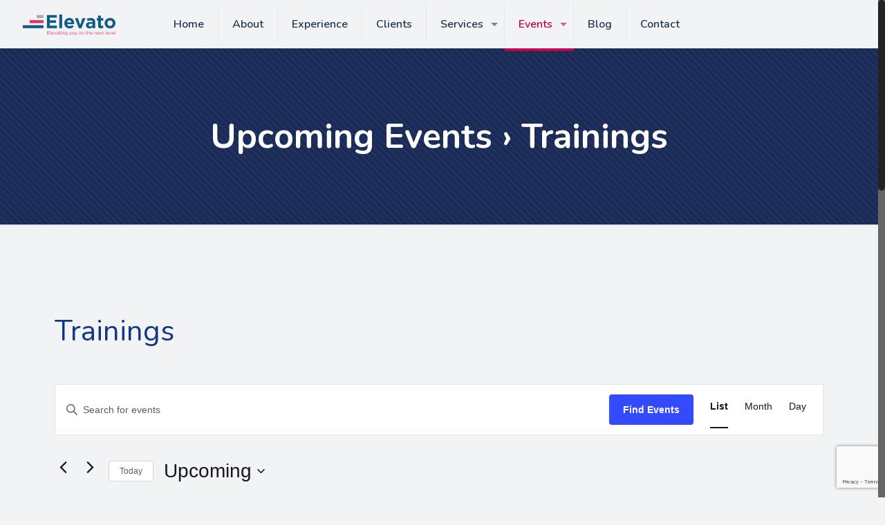

--- FILE ---
content_type: text/html; charset=utf-8
request_url: https://www.google.com/recaptcha/api2/anchor?ar=1&k=6LfKNKkZAAAAALQV-FJ7cvQiOO7_p5x_xZjU70R1&co=aHR0cHM6Ly9lbGV2YXRvLmNvbS5uZzo0NDM.&hl=en&v=PoyoqOPhxBO7pBk68S4YbpHZ&size=invisible&anchor-ms=20000&execute-ms=30000&cb=u336g9nabbip
body_size: 48611
content:
<!DOCTYPE HTML><html dir="ltr" lang="en"><head><meta http-equiv="Content-Type" content="text/html; charset=UTF-8">
<meta http-equiv="X-UA-Compatible" content="IE=edge">
<title>reCAPTCHA</title>
<style type="text/css">
/* cyrillic-ext */
@font-face {
  font-family: 'Roboto';
  font-style: normal;
  font-weight: 400;
  font-stretch: 100%;
  src: url(//fonts.gstatic.com/s/roboto/v48/KFO7CnqEu92Fr1ME7kSn66aGLdTylUAMa3GUBHMdazTgWw.woff2) format('woff2');
  unicode-range: U+0460-052F, U+1C80-1C8A, U+20B4, U+2DE0-2DFF, U+A640-A69F, U+FE2E-FE2F;
}
/* cyrillic */
@font-face {
  font-family: 'Roboto';
  font-style: normal;
  font-weight: 400;
  font-stretch: 100%;
  src: url(//fonts.gstatic.com/s/roboto/v48/KFO7CnqEu92Fr1ME7kSn66aGLdTylUAMa3iUBHMdazTgWw.woff2) format('woff2');
  unicode-range: U+0301, U+0400-045F, U+0490-0491, U+04B0-04B1, U+2116;
}
/* greek-ext */
@font-face {
  font-family: 'Roboto';
  font-style: normal;
  font-weight: 400;
  font-stretch: 100%;
  src: url(//fonts.gstatic.com/s/roboto/v48/KFO7CnqEu92Fr1ME7kSn66aGLdTylUAMa3CUBHMdazTgWw.woff2) format('woff2');
  unicode-range: U+1F00-1FFF;
}
/* greek */
@font-face {
  font-family: 'Roboto';
  font-style: normal;
  font-weight: 400;
  font-stretch: 100%;
  src: url(//fonts.gstatic.com/s/roboto/v48/KFO7CnqEu92Fr1ME7kSn66aGLdTylUAMa3-UBHMdazTgWw.woff2) format('woff2');
  unicode-range: U+0370-0377, U+037A-037F, U+0384-038A, U+038C, U+038E-03A1, U+03A3-03FF;
}
/* math */
@font-face {
  font-family: 'Roboto';
  font-style: normal;
  font-weight: 400;
  font-stretch: 100%;
  src: url(//fonts.gstatic.com/s/roboto/v48/KFO7CnqEu92Fr1ME7kSn66aGLdTylUAMawCUBHMdazTgWw.woff2) format('woff2');
  unicode-range: U+0302-0303, U+0305, U+0307-0308, U+0310, U+0312, U+0315, U+031A, U+0326-0327, U+032C, U+032F-0330, U+0332-0333, U+0338, U+033A, U+0346, U+034D, U+0391-03A1, U+03A3-03A9, U+03B1-03C9, U+03D1, U+03D5-03D6, U+03F0-03F1, U+03F4-03F5, U+2016-2017, U+2034-2038, U+203C, U+2040, U+2043, U+2047, U+2050, U+2057, U+205F, U+2070-2071, U+2074-208E, U+2090-209C, U+20D0-20DC, U+20E1, U+20E5-20EF, U+2100-2112, U+2114-2115, U+2117-2121, U+2123-214F, U+2190, U+2192, U+2194-21AE, U+21B0-21E5, U+21F1-21F2, U+21F4-2211, U+2213-2214, U+2216-22FF, U+2308-230B, U+2310, U+2319, U+231C-2321, U+2336-237A, U+237C, U+2395, U+239B-23B7, U+23D0, U+23DC-23E1, U+2474-2475, U+25AF, U+25B3, U+25B7, U+25BD, U+25C1, U+25CA, U+25CC, U+25FB, U+266D-266F, U+27C0-27FF, U+2900-2AFF, U+2B0E-2B11, U+2B30-2B4C, U+2BFE, U+3030, U+FF5B, U+FF5D, U+1D400-1D7FF, U+1EE00-1EEFF;
}
/* symbols */
@font-face {
  font-family: 'Roboto';
  font-style: normal;
  font-weight: 400;
  font-stretch: 100%;
  src: url(//fonts.gstatic.com/s/roboto/v48/KFO7CnqEu92Fr1ME7kSn66aGLdTylUAMaxKUBHMdazTgWw.woff2) format('woff2');
  unicode-range: U+0001-000C, U+000E-001F, U+007F-009F, U+20DD-20E0, U+20E2-20E4, U+2150-218F, U+2190, U+2192, U+2194-2199, U+21AF, U+21E6-21F0, U+21F3, U+2218-2219, U+2299, U+22C4-22C6, U+2300-243F, U+2440-244A, U+2460-24FF, U+25A0-27BF, U+2800-28FF, U+2921-2922, U+2981, U+29BF, U+29EB, U+2B00-2BFF, U+4DC0-4DFF, U+FFF9-FFFB, U+10140-1018E, U+10190-1019C, U+101A0, U+101D0-101FD, U+102E0-102FB, U+10E60-10E7E, U+1D2C0-1D2D3, U+1D2E0-1D37F, U+1F000-1F0FF, U+1F100-1F1AD, U+1F1E6-1F1FF, U+1F30D-1F30F, U+1F315, U+1F31C, U+1F31E, U+1F320-1F32C, U+1F336, U+1F378, U+1F37D, U+1F382, U+1F393-1F39F, U+1F3A7-1F3A8, U+1F3AC-1F3AF, U+1F3C2, U+1F3C4-1F3C6, U+1F3CA-1F3CE, U+1F3D4-1F3E0, U+1F3ED, U+1F3F1-1F3F3, U+1F3F5-1F3F7, U+1F408, U+1F415, U+1F41F, U+1F426, U+1F43F, U+1F441-1F442, U+1F444, U+1F446-1F449, U+1F44C-1F44E, U+1F453, U+1F46A, U+1F47D, U+1F4A3, U+1F4B0, U+1F4B3, U+1F4B9, U+1F4BB, U+1F4BF, U+1F4C8-1F4CB, U+1F4D6, U+1F4DA, U+1F4DF, U+1F4E3-1F4E6, U+1F4EA-1F4ED, U+1F4F7, U+1F4F9-1F4FB, U+1F4FD-1F4FE, U+1F503, U+1F507-1F50B, U+1F50D, U+1F512-1F513, U+1F53E-1F54A, U+1F54F-1F5FA, U+1F610, U+1F650-1F67F, U+1F687, U+1F68D, U+1F691, U+1F694, U+1F698, U+1F6AD, U+1F6B2, U+1F6B9-1F6BA, U+1F6BC, U+1F6C6-1F6CF, U+1F6D3-1F6D7, U+1F6E0-1F6EA, U+1F6F0-1F6F3, U+1F6F7-1F6FC, U+1F700-1F7FF, U+1F800-1F80B, U+1F810-1F847, U+1F850-1F859, U+1F860-1F887, U+1F890-1F8AD, U+1F8B0-1F8BB, U+1F8C0-1F8C1, U+1F900-1F90B, U+1F93B, U+1F946, U+1F984, U+1F996, U+1F9E9, U+1FA00-1FA6F, U+1FA70-1FA7C, U+1FA80-1FA89, U+1FA8F-1FAC6, U+1FACE-1FADC, U+1FADF-1FAE9, U+1FAF0-1FAF8, U+1FB00-1FBFF;
}
/* vietnamese */
@font-face {
  font-family: 'Roboto';
  font-style: normal;
  font-weight: 400;
  font-stretch: 100%;
  src: url(//fonts.gstatic.com/s/roboto/v48/KFO7CnqEu92Fr1ME7kSn66aGLdTylUAMa3OUBHMdazTgWw.woff2) format('woff2');
  unicode-range: U+0102-0103, U+0110-0111, U+0128-0129, U+0168-0169, U+01A0-01A1, U+01AF-01B0, U+0300-0301, U+0303-0304, U+0308-0309, U+0323, U+0329, U+1EA0-1EF9, U+20AB;
}
/* latin-ext */
@font-face {
  font-family: 'Roboto';
  font-style: normal;
  font-weight: 400;
  font-stretch: 100%;
  src: url(//fonts.gstatic.com/s/roboto/v48/KFO7CnqEu92Fr1ME7kSn66aGLdTylUAMa3KUBHMdazTgWw.woff2) format('woff2');
  unicode-range: U+0100-02BA, U+02BD-02C5, U+02C7-02CC, U+02CE-02D7, U+02DD-02FF, U+0304, U+0308, U+0329, U+1D00-1DBF, U+1E00-1E9F, U+1EF2-1EFF, U+2020, U+20A0-20AB, U+20AD-20C0, U+2113, U+2C60-2C7F, U+A720-A7FF;
}
/* latin */
@font-face {
  font-family: 'Roboto';
  font-style: normal;
  font-weight: 400;
  font-stretch: 100%;
  src: url(//fonts.gstatic.com/s/roboto/v48/KFO7CnqEu92Fr1ME7kSn66aGLdTylUAMa3yUBHMdazQ.woff2) format('woff2');
  unicode-range: U+0000-00FF, U+0131, U+0152-0153, U+02BB-02BC, U+02C6, U+02DA, U+02DC, U+0304, U+0308, U+0329, U+2000-206F, U+20AC, U+2122, U+2191, U+2193, U+2212, U+2215, U+FEFF, U+FFFD;
}
/* cyrillic-ext */
@font-face {
  font-family: 'Roboto';
  font-style: normal;
  font-weight: 500;
  font-stretch: 100%;
  src: url(//fonts.gstatic.com/s/roboto/v48/KFO7CnqEu92Fr1ME7kSn66aGLdTylUAMa3GUBHMdazTgWw.woff2) format('woff2');
  unicode-range: U+0460-052F, U+1C80-1C8A, U+20B4, U+2DE0-2DFF, U+A640-A69F, U+FE2E-FE2F;
}
/* cyrillic */
@font-face {
  font-family: 'Roboto';
  font-style: normal;
  font-weight: 500;
  font-stretch: 100%;
  src: url(//fonts.gstatic.com/s/roboto/v48/KFO7CnqEu92Fr1ME7kSn66aGLdTylUAMa3iUBHMdazTgWw.woff2) format('woff2');
  unicode-range: U+0301, U+0400-045F, U+0490-0491, U+04B0-04B1, U+2116;
}
/* greek-ext */
@font-face {
  font-family: 'Roboto';
  font-style: normal;
  font-weight: 500;
  font-stretch: 100%;
  src: url(//fonts.gstatic.com/s/roboto/v48/KFO7CnqEu92Fr1ME7kSn66aGLdTylUAMa3CUBHMdazTgWw.woff2) format('woff2');
  unicode-range: U+1F00-1FFF;
}
/* greek */
@font-face {
  font-family: 'Roboto';
  font-style: normal;
  font-weight: 500;
  font-stretch: 100%;
  src: url(//fonts.gstatic.com/s/roboto/v48/KFO7CnqEu92Fr1ME7kSn66aGLdTylUAMa3-UBHMdazTgWw.woff2) format('woff2');
  unicode-range: U+0370-0377, U+037A-037F, U+0384-038A, U+038C, U+038E-03A1, U+03A3-03FF;
}
/* math */
@font-face {
  font-family: 'Roboto';
  font-style: normal;
  font-weight: 500;
  font-stretch: 100%;
  src: url(//fonts.gstatic.com/s/roboto/v48/KFO7CnqEu92Fr1ME7kSn66aGLdTylUAMawCUBHMdazTgWw.woff2) format('woff2');
  unicode-range: U+0302-0303, U+0305, U+0307-0308, U+0310, U+0312, U+0315, U+031A, U+0326-0327, U+032C, U+032F-0330, U+0332-0333, U+0338, U+033A, U+0346, U+034D, U+0391-03A1, U+03A3-03A9, U+03B1-03C9, U+03D1, U+03D5-03D6, U+03F0-03F1, U+03F4-03F5, U+2016-2017, U+2034-2038, U+203C, U+2040, U+2043, U+2047, U+2050, U+2057, U+205F, U+2070-2071, U+2074-208E, U+2090-209C, U+20D0-20DC, U+20E1, U+20E5-20EF, U+2100-2112, U+2114-2115, U+2117-2121, U+2123-214F, U+2190, U+2192, U+2194-21AE, U+21B0-21E5, U+21F1-21F2, U+21F4-2211, U+2213-2214, U+2216-22FF, U+2308-230B, U+2310, U+2319, U+231C-2321, U+2336-237A, U+237C, U+2395, U+239B-23B7, U+23D0, U+23DC-23E1, U+2474-2475, U+25AF, U+25B3, U+25B7, U+25BD, U+25C1, U+25CA, U+25CC, U+25FB, U+266D-266F, U+27C0-27FF, U+2900-2AFF, U+2B0E-2B11, U+2B30-2B4C, U+2BFE, U+3030, U+FF5B, U+FF5D, U+1D400-1D7FF, U+1EE00-1EEFF;
}
/* symbols */
@font-face {
  font-family: 'Roboto';
  font-style: normal;
  font-weight: 500;
  font-stretch: 100%;
  src: url(//fonts.gstatic.com/s/roboto/v48/KFO7CnqEu92Fr1ME7kSn66aGLdTylUAMaxKUBHMdazTgWw.woff2) format('woff2');
  unicode-range: U+0001-000C, U+000E-001F, U+007F-009F, U+20DD-20E0, U+20E2-20E4, U+2150-218F, U+2190, U+2192, U+2194-2199, U+21AF, U+21E6-21F0, U+21F3, U+2218-2219, U+2299, U+22C4-22C6, U+2300-243F, U+2440-244A, U+2460-24FF, U+25A0-27BF, U+2800-28FF, U+2921-2922, U+2981, U+29BF, U+29EB, U+2B00-2BFF, U+4DC0-4DFF, U+FFF9-FFFB, U+10140-1018E, U+10190-1019C, U+101A0, U+101D0-101FD, U+102E0-102FB, U+10E60-10E7E, U+1D2C0-1D2D3, U+1D2E0-1D37F, U+1F000-1F0FF, U+1F100-1F1AD, U+1F1E6-1F1FF, U+1F30D-1F30F, U+1F315, U+1F31C, U+1F31E, U+1F320-1F32C, U+1F336, U+1F378, U+1F37D, U+1F382, U+1F393-1F39F, U+1F3A7-1F3A8, U+1F3AC-1F3AF, U+1F3C2, U+1F3C4-1F3C6, U+1F3CA-1F3CE, U+1F3D4-1F3E0, U+1F3ED, U+1F3F1-1F3F3, U+1F3F5-1F3F7, U+1F408, U+1F415, U+1F41F, U+1F426, U+1F43F, U+1F441-1F442, U+1F444, U+1F446-1F449, U+1F44C-1F44E, U+1F453, U+1F46A, U+1F47D, U+1F4A3, U+1F4B0, U+1F4B3, U+1F4B9, U+1F4BB, U+1F4BF, U+1F4C8-1F4CB, U+1F4D6, U+1F4DA, U+1F4DF, U+1F4E3-1F4E6, U+1F4EA-1F4ED, U+1F4F7, U+1F4F9-1F4FB, U+1F4FD-1F4FE, U+1F503, U+1F507-1F50B, U+1F50D, U+1F512-1F513, U+1F53E-1F54A, U+1F54F-1F5FA, U+1F610, U+1F650-1F67F, U+1F687, U+1F68D, U+1F691, U+1F694, U+1F698, U+1F6AD, U+1F6B2, U+1F6B9-1F6BA, U+1F6BC, U+1F6C6-1F6CF, U+1F6D3-1F6D7, U+1F6E0-1F6EA, U+1F6F0-1F6F3, U+1F6F7-1F6FC, U+1F700-1F7FF, U+1F800-1F80B, U+1F810-1F847, U+1F850-1F859, U+1F860-1F887, U+1F890-1F8AD, U+1F8B0-1F8BB, U+1F8C0-1F8C1, U+1F900-1F90B, U+1F93B, U+1F946, U+1F984, U+1F996, U+1F9E9, U+1FA00-1FA6F, U+1FA70-1FA7C, U+1FA80-1FA89, U+1FA8F-1FAC6, U+1FACE-1FADC, U+1FADF-1FAE9, U+1FAF0-1FAF8, U+1FB00-1FBFF;
}
/* vietnamese */
@font-face {
  font-family: 'Roboto';
  font-style: normal;
  font-weight: 500;
  font-stretch: 100%;
  src: url(//fonts.gstatic.com/s/roboto/v48/KFO7CnqEu92Fr1ME7kSn66aGLdTylUAMa3OUBHMdazTgWw.woff2) format('woff2');
  unicode-range: U+0102-0103, U+0110-0111, U+0128-0129, U+0168-0169, U+01A0-01A1, U+01AF-01B0, U+0300-0301, U+0303-0304, U+0308-0309, U+0323, U+0329, U+1EA0-1EF9, U+20AB;
}
/* latin-ext */
@font-face {
  font-family: 'Roboto';
  font-style: normal;
  font-weight: 500;
  font-stretch: 100%;
  src: url(//fonts.gstatic.com/s/roboto/v48/KFO7CnqEu92Fr1ME7kSn66aGLdTylUAMa3KUBHMdazTgWw.woff2) format('woff2');
  unicode-range: U+0100-02BA, U+02BD-02C5, U+02C7-02CC, U+02CE-02D7, U+02DD-02FF, U+0304, U+0308, U+0329, U+1D00-1DBF, U+1E00-1E9F, U+1EF2-1EFF, U+2020, U+20A0-20AB, U+20AD-20C0, U+2113, U+2C60-2C7F, U+A720-A7FF;
}
/* latin */
@font-face {
  font-family: 'Roboto';
  font-style: normal;
  font-weight: 500;
  font-stretch: 100%;
  src: url(//fonts.gstatic.com/s/roboto/v48/KFO7CnqEu92Fr1ME7kSn66aGLdTylUAMa3yUBHMdazQ.woff2) format('woff2');
  unicode-range: U+0000-00FF, U+0131, U+0152-0153, U+02BB-02BC, U+02C6, U+02DA, U+02DC, U+0304, U+0308, U+0329, U+2000-206F, U+20AC, U+2122, U+2191, U+2193, U+2212, U+2215, U+FEFF, U+FFFD;
}
/* cyrillic-ext */
@font-face {
  font-family: 'Roboto';
  font-style: normal;
  font-weight: 900;
  font-stretch: 100%;
  src: url(//fonts.gstatic.com/s/roboto/v48/KFO7CnqEu92Fr1ME7kSn66aGLdTylUAMa3GUBHMdazTgWw.woff2) format('woff2');
  unicode-range: U+0460-052F, U+1C80-1C8A, U+20B4, U+2DE0-2DFF, U+A640-A69F, U+FE2E-FE2F;
}
/* cyrillic */
@font-face {
  font-family: 'Roboto';
  font-style: normal;
  font-weight: 900;
  font-stretch: 100%;
  src: url(//fonts.gstatic.com/s/roboto/v48/KFO7CnqEu92Fr1ME7kSn66aGLdTylUAMa3iUBHMdazTgWw.woff2) format('woff2');
  unicode-range: U+0301, U+0400-045F, U+0490-0491, U+04B0-04B1, U+2116;
}
/* greek-ext */
@font-face {
  font-family: 'Roboto';
  font-style: normal;
  font-weight: 900;
  font-stretch: 100%;
  src: url(//fonts.gstatic.com/s/roboto/v48/KFO7CnqEu92Fr1ME7kSn66aGLdTylUAMa3CUBHMdazTgWw.woff2) format('woff2');
  unicode-range: U+1F00-1FFF;
}
/* greek */
@font-face {
  font-family: 'Roboto';
  font-style: normal;
  font-weight: 900;
  font-stretch: 100%;
  src: url(//fonts.gstatic.com/s/roboto/v48/KFO7CnqEu92Fr1ME7kSn66aGLdTylUAMa3-UBHMdazTgWw.woff2) format('woff2');
  unicode-range: U+0370-0377, U+037A-037F, U+0384-038A, U+038C, U+038E-03A1, U+03A3-03FF;
}
/* math */
@font-face {
  font-family: 'Roboto';
  font-style: normal;
  font-weight: 900;
  font-stretch: 100%;
  src: url(//fonts.gstatic.com/s/roboto/v48/KFO7CnqEu92Fr1ME7kSn66aGLdTylUAMawCUBHMdazTgWw.woff2) format('woff2');
  unicode-range: U+0302-0303, U+0305, U+0307-0308, U+0310, U+0312, U+0315, U+031A, U+0326-0327, U+032C, U+032F-0330, U+0332-0333, U+0338, U+033A, U+0346, U+034D, U+0391-03A1, U+03A3-03A9, U+03B1-03C9, U+03D1, U+03D5-03D6, U+03F0-03F1, U+03F4-03F5, U+2016-2017, U+2034-2038, U+203C, U+2040, U+2043, U+2047, U+2050, U+2057, U+205F, U+2070-2071, U+2074-208E, U+2090-209C, U+20D0-20DC, U+20E1, U+20E5-20EF, U+2100-2112, U+2114-2115, U+2117-2121, U+2123-214F, U+2190, U+2192, U+2194-21AE, U+21B0-21E5, U+21F1-21F2, U+21F4-2211, U+2213-2214, U+2216-22FF, U+2308-230B, U+2310, U+2319, U+231C-2321, U+2336-237A, U+237C, U+2395, U+239B-23B7, U+23D0, U+23DC-23E1, U+2474-2475, U+25AF, U+25B3, U+25B7, U+25BD, U+25C1, U+25CA, U+25CC, U+25FB, U+266D-266F, U+27C0-27FF, U+2900-2AFF, U+2B0E-2B11, U+2B30-2B4C, U+2BFE, U+3030, U+FF5B, U+FF5D, U+1D400-1D7FF, U+1EE00-1EEFF;
}
/* symbols */
@font-face {
  font-family: 'Roboto';
  font-style: normal;
  font-weight: 900;
  font-stretch: 100%;
  src: url(//fonts.gstatic.com/s/roboto/v48/KFO7CnqEu92Fr1ME7kSn66aGLdTylUAMaxKUBHMdazTgWw.woff2) format('woff2');
  unicode-range: U+0001-000C, U+000E-001F, U+007F-009F, U+20DD-20E0, U+20E2-20E4, U+2150-218F, U+2190, U+2192, U+2194-2199, U+21AF, U+21E6-21F0, U+21F3, U+2218-2219, U+2299, U+22C4-22C6, U+2300-243F, U+2440-244A, U+2460-24FF, U+25A0-27BF, U+2800-28FF, U+2921-2922, U+2981, U+29BF, U+29EB, U+2B00-2BFF, U+4DC0-4DFF, U+FFF9-FFFB, U+10140-1018E, U+10190-1019C, U+101A0, U+101D0-101FD, U+102E0-102FB, U+10E60-10E7E, U+1D2C0-1D2D3, U+1D2E0-1D37F, U+1F000-1F0FF, U+1F100-1F1AD, U+1F1E6-1F1FF, U+1F30D-1F30F, U+1F315, U+1F31C, U+1F31E, U+1F320-1F32C, U+1F336, U+1F378, U+1F37D, U+1F382, U+1F393-1F39F, U+1F3A7-1F3A8, U+1F3AC-1F3AF, U+1F3C2, U+1F3C4-1F3C6, U+1F3CA-1F3CE, U+1F3D4-1F3E0, U+1F3ED, U+1F3F1-1F3F3, U+1F3F5-1F3F7, U+1F408, U+1F415, U+1F41F, U+1F426, U+1F43F, U+1F441-1F442, U+1F444, U+1F446-1F449, U+1F44C-1F44E, U+1F453, U+1F46A, U+1F47D, U+1F4A3, U+1F4B0, U+1F4B3, U+1F4B9, U+1F4BB, U+1F4BF, U+1F4C8-1F4CB, U+1F4D6, U+1F4DA, U+1F4DF, U+1F4E3-1F4E6, U+1F4EA-1F4ED, U+1F4F7, U+1F4F9-1F4FB, U+1F4FD-1F4FE, U+1F503, U+1F507-1F50B, U+1F50D, U+1F512-1F513, U+1F53E-1F54A, U+1F54F-1F5FA, U+1F610, U+1F650-1F67F, U+1F687, U+1F68D, U+1F691, U+1F694, U+1F698, U+1F6AD, U+1F6B2, U+1F6B9-1F6BA, U+1F6BC, U+1F6C6-1F6CF, U+1F6D3-1F6D7, U+1F6E0-1F6EA, U+1F6F0-1F6F3, U+1F6F7-1F6FC, U+1F700-1F7FF, U+1F800-1F80B, U+1F810-1F847, U+1F850-1F859, U+1F860-1F887, U+1F890-1F8AD, U+1F8B0-1F8BB, U+1F8C0-1F8C1, U+1F900-1F90B, U+1F93B, U+1F946, U+1F984, U+1F996, U+1F9E9, U+1FA00-1FA6F, U+1FA70-1FA7C, U+1FA80-1FA89, U+1FA8F-1FAC6, U+1FACE-1FADC, U+1FADF-1FAE9, U+1FAF0-1FAF8, U+1FB00-1FBFF;
}
/* vietnamese */
@font-face {
  font-family: 'Roboto';
  font-style: normal;
  font-weight: 900;
  font-stretch: 100%;
  src: url(//fonts.gstatic.com/s/roboto/v48/KFO7CnqEu92Fr1ME7kSn66aGLdTylUAMa3OUBHMdazTgWw.woff2) format('woff2');
  unicode-range: U+0102-0103, U+0110-0111, U+0128-0129, U+0168-0169, U+01A0-01A1, U+01AF-01B0, U+0300-0301, U+0303-0304, U+0308-0309, U+0323, U+0329, U+1EA0-1EF9, U+20AB;
}
/* latin-ext */
@font-face {
  font-family: 'Roboto';
  font-style: normal;
  font-weight: 900;
  font-stretch: 100%;
  src: url(//fonts.gstatic.com/s/roboto/v48/KFO7CnqEu92Fr1ME7kSn66aGLdTylUAMa3KUBHMdazTgWw.woff2) format('woff2');
  unicode-range: U+0100-02BA, U+02BD-02C5, U+02C7-02CC, U+02CE-02D7, U+02DD-02FF, U+0304, U+0308, U+0329, U+1D00-1DBF, U+1E00-1E9F, U+1EF2-1EFF, U+2020, U+20A0-20AB, U+20AD-20C0, U+2113, U+2C60-2C7F, U+A720-A7FF;
}
/* latin */
@font-face {
  font-family: 'Roboto';
  font-style: normal;
  font-weight: 900;
  font-stretch: 100%;
  src: url(//fonts.gstatic.com/s/roboto/v48/KFO7CnqEu92Fr1ME7kSn66aGLdTylUAMa3yUBHMdazQ.woff2) format('woff2');
  unicode-range: U+0000-00FF, U+0131, U+0152-0153, U+02BB-02BC, U+02C6, U+02DA, U+02DC, U+0304, U+0308, U+0329, U+2000-206F, U+20AC, U+2122, U+2191, U+2193, U+2212, U+2215, U+FEFF, U+FFFD;
}

</style>
<link rel="stylesheet" type="text/css" href="https://www.gstatic.com/recaptcha/releases/PoyoqOPhxBO7pBk68S4YbpHZ/styles__ltr.css">
<script nonce="v9vUA9AHOgylqkTnUk-olw" type="text/javascript">window['__recaptcha_api'] = 'https://www.google.com/recaptcha/api2/';</script>
<script type="text/javascript" src="https://www.gstatic.com/recaptcha/releases/PoyoqOPhxBO7pBk68S4YbpHZ/recaptcha__en.js" nonce="v9vUA9AHOgylqkTnUk-olw">
      
    </script></head>
<body><div id="rc-anchor-alert" class="rc-anchor-alert"></div>
<input type="hidden" id="recaptcha-token" value="[base64]">
<script type="text/javascript" nonce="v9vUA9AHOgylqkTnUk-olw">
      recaptcha.anchor.Main.init("[\x22ainput\x22,[\x22bgdata\x22,\x22\x22,\[base64]/[base64]/[base64]/ZyhXLGgpOnEoW04sMjEsbF0sVywwKSxoKSxmYWxzZSxmYWxzZSl9Y2F0Y2goayl7RygzNTgsVyk/[base64]/[base64]/[base64]/[base64]/[base64]/[base64]/[base64]/bmV3IEJbT10oRFswXSk6dz09Mj9uZXcgQltPXShEWzBdLERbMV0pOnc9PTM/bmV3IEJbT10oRFswXSxEWzFdLERbMl0pOnc9PTQ/[base64]/[base64]/[base64]/[base64]/[base64]\\u003d\x22,\[base64]\x22,\x22IU3ChMKSOhJCLFrCpX7DkMOZw6zCoMOow6jCs8OwZMK/wrvDphTDpx7Dm2I4wqrDscKtTsKBEcKeLEMdwrMJwro6eAbDqAl4w6TCmjfCl0t2wobDjTrDnUZUw5nDomUOw4o7w67DrB/CmCQ/w6PCsnpjI2BtcXrDmCErMsOOTFXCgMOaW8OcwqJuDcK9wrXCnsOAw6TCpj/CnngELCIaEU0/w6jDmhFbWAHCu2hUwpPCqMOiw6ZhA8O/[base64]/DhzLDkkvCkMOMwr9KFQ7CqmMSwqZaw79Cw7FcJMO0Dx1aw7TCqMKQw63CvgjCkgjCgmfClW7ChBphV8OxKUdCLcKowr7DgQgBw7PCqgTDu8KXJsKCFUXDmcK7w6LCpyvDsBg+w5zCpTkRQ0N3wr9YKMOzBsK3w4jCjH7CjWfCtcKNWMKFLxpeaTYWw6/DgcKLw7LCrUtqWwTDmQg4AsOlXgF7QjPDl0zDrQoSwqYYwrAxaMKLwpJ1w4U7wol+eMOgeXE9FR/CoVzClDUtVwUTQxLDqcKew4k7w6vDs8OQw5tBwpPCqsKZEitmwqzCihrCtXxOYcOJcsKrwprCmsKAwpXCoMOjXWPDrMOjb0TDnCFSaVJwwqd+wrAkw6fCp8KewrXCscKpwqEfTjnDiVkHw5/CqMKjeQpCw5lVw5l3w6bCmsKAw7rDrcO+RDRXwrwCwp9caTHCjcK/w6YMwrZ4wr9bewLDoMKOBDcoMAvCqMKXLcOMwrDDgMOqSsKmw4ICKMK+wqwjwofCscK4ZWNfwq0Iw7VmwrEvw5/DpsKQdMKSwpByRQ7CpGMgw54LfRA+wq0jw7TDgMO5wrbDqMK0w7wHwqdNDFHDmcK2wpfDuGrCisOjYsKvw7XChcKnacKtCsOkdCrDocK/bU7Dh8KhMsOxdmvCjsO6d8OMw6tvQcKNw7bCqW17woQqfjshwo7DsG3DtsOHwq3DiMKEOx9/w57DhsObwpnCmXvCpCFnwqVtRcOsRsOMwofCoMKEwqTChmfCqsO+f8KxDcKWwq7DvGVaYUx1RcKGfcKsHcKhwoDCuMONw4Enw5pww6PCnRkfwpvCtH/DlXXCvnrCpmopw5fDnsKCAcKwwplhViM7wpXCgMOFdHjCtVVmwrI0w6h5H8KxXWwFZcKMGFnDlRRfwrglwpzDpcKvW8KFFMO8wolTw7PCgsKVb8KYYsK3QcK8J1wMwrjCisKqEC/Co2vDs8KBdnA6KBIcKVjCqcOVA8OvwoJ5EcK/w69oOkXClj/Cs0DCqlbCiMOGAj3Dh8OCMsKvw4d8QMKGGD/[base64]/[base64]/w5rCk2TCh8OLHlodw4BNeTx0w7bDo8K9w7k/[base64]/[base64]/Dv2tyY8KxDcKcw69nwqTCncKWw4s1VAdfw4rDm2pYKz/Cr0cpAcKAw4gfwp/CqwVdwpnDjhPDl8OMwqTDqcOhw4PCnsKewq5ybsKODQvCssOEM8KnW8Kpwpg/w6LDtVwDwozDoFt+w6XDiltBUiXDvnLCgMK+wonDkMOzw7ZgHANBw4fCmsKRXMORw4ZOwrHCmMO9w5nDmMKJDsOUw4vCuGR+w7UoUCk/w4wRd8O/dwN5w4sewrLCtkgfw7TCq8KbMRcMYTPDiBvCn8O7w4fCscKGwpxzL2Ngwq7DkgnCr8KJR2VSwp7DhcKEwqA9DwRLw5HCmH7DnsKIw4gSHcKFbMKGw6PDnHTDocKcwoxwwohiGMOewpZPfcK1woXCmcKDwqHCjEXDo8KkwoxpwodqwoF/ScO+w5FswoPCjx1gMlvDv8OGw7s5Yz0/[base64]/DukgKIMKGw7Fjw5hDwozCtcOZw6TCsntswooTwpplZxVewo9nwrAkwo/DgxFLw5vCqcOVw7tmKMOuXsOsw5EpwprCjwTDhcOXw77DhMKVwrQNPsOZw6YYQ8OrwozDmsKswrR7aMKhwoNBwr7CuQ/CucKdw69pPcO7WXhkw4PCm8KdDMKga0ZqecO1w6NEe8K2TMKow6osC2IKRcOVEcKTwo5RPcObfMOZw7h3w5vDvh7Cq8ODw5rCjiPDlMKrHx7ChcKCPsO3KsO1w5zCnAIpJsOvwrjDnMKBEsKwwpA1w5/[base64]/w4luS8OZHG1gwp3CscOpw4DDvDp2X3rCmTJ+PcKhSkLCjFXDmWHCocKUXcOrw47CpcO/XcO6MWbCucOKwrRXw4U6RcKmwqXDiDnCj8KnVhN9wpcEwq7CjR/CrT7CmyFcwo5KYUzCpcK4wrbCt8KjacOrw6LCsyvDtyVUZwzDvTBxWBxnwpTCnsOfCsKlw7YZw4fDmHjCrMO8LUXCs8OAwqPCnEYZw7NDwqPCn2rDjsOMwp86wqwxVQ/DjzLCpsK0w6Umw6nCmsKJwrnCksOfCAMhwp/DqBhXCELCjcKQQsOUEsKtwpFWf8KmCsOXwrosGWNkWi9UwpzCqF3CmXokI8OCbSvDocOTIQrCjMK6NcOIw68mBWfCqk12ahbDj252wqVewpnCpUYCw4kGDsOqSEwcRMOJwo4twqJXSD9NG8Khw79pG8KqbMOQJsOUahPDpcO4w4l9wq/Dm8ODw4nDgcOmZhjDn8K5EMO2D8K7I3bChwbDjMOFwoDDrsOTw6I/woLCocO5wrrCjMObDCVgG8K3w5xRw7HCvCFJUjnCrmgRbMK9w6TCssO2w7oPdsKmIcO0VsKQw4bCsCZPcsO+w4/DngTDhMONHnsewoXDtEk0O8OrIUbCqcKkwpggwpwbw4bDtTl8wrPDpsODw77CoVhGwpDCk8OGKEsfw5rClMKbeMKiwqJvXnV/[base64]/CosKswoZBJx9JRykvwrZFwoE/[base64]/CvsKJScKKE8OKRcOPwoMIw7DDiXJzw7BnSMORw7TDvsOYZyUXw4jCosOFfMKDck4Kwq9td8ObwohyAsKPBMOHwrBNwrnCgVckC8KmFMKkFEXDqsO0ecObw6PDvVENbXdILhsjPjsjwrrDpCZmTcOCw4rDj8ODw4/Do8KLfsOmwp7CssKxw7zDvlFCLMO0NB/Dk8KLw742w47DgsOLL8KAbDvDnAjCtHA9w53CicOAw7gQNDI9eMO9a2HCv8Oew7vDmj5nJMOQQg3CgXVBw5zDh8KBcwXDjUh3w7TCjxvCoiJ4CW/CsgIIIAEXFsK3w4nDgivDv8KVRiAkw7xmwobCm3saA8KPKCrDggcjw4/[base64]/[base64]/w7jDpgxFFMK8YEE0QXPCqMOawrDDn2dswro1CXwDXSNtw5YPKhA3wqxzw5I/USdswpPDt8KJw6/CisKxwrFOHcOGwq/[base64]/wqnDmcOJQTPDlyfDv8K6wpwOMRUnw6R9woJPw7HCgnPDri4pPMOndiUPwp3CgSrChsOMJcK+U8O0FMKkw4zDk8Kuw7B7PyRtw6vDgMK2w7HCi8O/w6soUcOKbMOfwrVSw5vDgFnCkcONw4HDhHTDrVNfHRbDqsOCw7oqwpXDm1bCrcKKcsKBJcOlw73CtMOfwoNZwpTCsWzCvcKDw77ClkzCkMOoNcOACcOsdDbCtcKAbcKXI21Ywqtxw7rDgWPCicOYw7R9wqMJRntnw6/DvsOvwr/DkMOww4LDscKFw7Mzw5xKIsOREMOKw6zDrMKIw7vDjcKMwpYMw7jDpgRRfEwoXsO0w5w4w4/CslDDiQXDp8O+wovDqBrCrMOxwrVOw4jDtGnDriM5w5V/McKNecK5b2nDs8O9wpsCYcOWYhcUMcK5wqoowojCj0rDjMK/w5Z/[base64]/CpWTDm8KoCXlDw5PDpXZUw6Z+MnLDsX9ZwpfDmF3CgkY0OUtywqrDpHF6a8Olw6MrwpTDoThbw63Cnj5ra8ODfcKWGsO+E8O4aFrDnHFAw5HCugvDgjRwSsKQw5ASwpHDosORecO3K3jDrcOEV8OjXMKKw5PDqMKjHk1lf8OdwpDCvVjCt3AVwrobU8K5wo/[base64]/[base64]/CWwSdyNRwrzDjMKWVkzCi0h2VMKkOsOgw7rClMKNEsKLScK5wpDDncKGwoDDisO4CCVUwrhWwp01DcO9BcOMYcO0w4ZiZcK7CRTCqkPDtcO/wqkgdwPCvS7DtcOFecO6c8KnC8K9w7YAIsKXam0fVQPCt2LDgMKrwrRnS1/CnQtXeH5/TBEHIsOFwoDCtcOResKzSg4dMVvCt8OPTMOsDsKow70fR8OewoJPPcKYwroYMy0PF2oudXh+YsKhLEvCn13Cqi0+w5xZwpPCpMOoC0AZw4dAIcKbwqTCjcOcw5/Cl8OEw6vDvcO2B8K3wo0zwp3CgGbDrsKtS8Oue8OLUR7DmWVTw504d8OkwoHDuk57woc5X8O6LT/[base64]/w4YAwo3Dn8KZw60aw6cVw7rCjCTDksKgSB7Cql3CsWUyw7rDjsKSw49mW8KFw6zDmF8aw5fCo8KIwrknw4zCsSFBN8ORWQrDvMKjHMOPw5wWw4puHlTDh8KqHjzCoUtOwrU8b8O0wrvDsQ3Dk8KuwpR4w5bDnTscwpcGw5vDmRnCnUXDq8KZwrzCrx/DpcK5w5rClsOCwpwrw5bDqwxXZ01Lw7t1esKue8OjM8OHwp1aUCzCh3/DniXDiMKgcW/DqMK0wqbCjj4mw6HDrMOPNhjCi355TMKPIiPDplJSN0VAb8OLOUB9ZlvDjHjDtEjDoMOTw4TDucOkbcODOWzCs8KuZUllA8KZw41vHxvDsidFDcKlw5rDksOiZcKJwqXClWDDtsOIw4oNwq/DhSXDiMOPw6ZpwpkuwoPDjcKUN8Kuw5ogwrDDnnjCtUNfw4vDmRrCoSjDoMKCM8O1YsOoO2F/wrpxwoQqwo/DhAJdZgQew6tyJsKUfXgAwpDDplAaHGrCqcO2QMKowrcaw7DDmsOOS8OCwpPDlsK+Xx/DgMK6bsOww5zDrllkwqgZwozDhcKYYAgpwobDrDoNw4LDlE7CmXssRmrCuMKHw7DCrT9iw6/DncKbBFpHw4rDgX03wq7CkWsbw7LCv8KSNsKHw7AVwooaW8OqYw/DssOzHMOCWhbConUXDjFvZV7ChVFeQCvDncOpIg8dwpxRw6QuWn8aJMOHwozCqkzCmcO0QB/CpsKoM30nwpVPwo47DMOrSMKkw65CwpzDqMOLwoUkwroOw6wsGyXCsGvDp8KLeUkzw57ChgrCrsKlwqQPFsOHw7TCt1wbJ8KRZQ/DtcOHT8O6wqcGw5tKwphBw7IFIMKAYCAQwq9Xw4PCrMObEHkow5vDoGYBMsK8w5fClMKZw54YTHHCpsKNVsOkM3nDlzbDs2/CucKAMQXDhwzChl7DvMOEwqDCjEEZJnEkfwJVecK0bsKNwofDs0vDgBY4w6TClDxOZVLCgh3DvMO/w7XCgjMhJcOpwoEzw4FhwozDk8KDw7s5WMOpZwUSwpxsw6nCvcK4dwIHCgQxw653wq1YwobCqE7Cg8KewohrDMKmwpXDgW3Clw7DuMKoXgnDjTNOKRLDvMK3bSkFZyXDtcOFekpjUcOkwqVCPsOIwqnChjzDq1V4w5ZWJRc7w4xAUnnCtiLCvC/DocORwrXDhiw3B1PCr3sVw5PCpMKAW0x/[base64]/DiMOAwr0xFkPDhMKyF1bCn10jwopXw6rCr8K8fcO1w4JqwqPCom5GEsO2wpzDpW/DvDfDocKFw5NGwrdpG2dCwqTCtMKlw7zCr0FNw5bDp8K2wqZERlxSwr7DvkXCpSJtw4XDhwLDk2tAw4rDjTDCrG8UwpjDvx7DmcOUDMOjWsO8wofDtQHDvsO/IsOXEFJywrLCoHbCncOzwr/DhMOcOMOGw5HDr2EaEMKcw5jDmMKeU8OMwqXDs8OLA8Krwop7w6ByTTgCeMOsIcKtwodbw50gwpJOXm0LBGrDmVrDkcKzwo0Xw4tQwpnDgFFjLH/DjwByN8OAOgRIeMKuZsKCwqPDgMK2w6LDtWsCcMO/[base64]/CrMKgcS/[base64]/w4kcwq7Cl8OhPlRSMsKgaALCsW3DvsKLbW4ADSnCo8KsJhBbRidLw58Ow6DDhwrDjsOaHsObaE3Dk8OANDPDg8K3ABoWw5jCvlnDrsOcw47DjMK3wos0w63DkMKPeAXDl2DDqXomwqMxwpDCuB1Ow4/DgBfDjQVaw6LDszwFE8Ouw5XCnQbDgT9OwpI8w4rCksK6w5RbD1tfJcKRIMKjNMOfwoNFwr7Ci8KTw7oLBzw5EMK3JggRNFAQwp7DmRjCnCJGYTNlw4rCpxUEw6TCs1Udw6/[base64]/[base64]/FGPDp8KqwrzDs8OHwqHDtsK3KSIHw44JP8OaTGXDn8KFw41uwp7CoMOBIMONwpPCjFYFwqTCj8OFw7d6KjBGwpLDrcKeex5/bEzDk8OGwojDk0t5N8KbwpnDn8OKwo7CscKKDQ7DmUzDkMO7T8O6w4BHLG57WUbDln5aw6jDk0J/ccO1wrrCrMO4aw9HwoQdwofDnATDqHYGwpM3Q8OINExaw6jDlkLCsUdMc0rCtj5KWcKLHMOYwqzDm2I0woVXScO5w4bCncKgI8KZw5bDg8KBw59nw6MFZ8K5wrzDpcKaGVp/W8OiRsO+EcOFwqReZ398wq0cw5RrazpfbCzDuHU6PMKBdSw0bUR5w5gHK8KIwp3DgcOANQIBw5JVL8KGGsOYwrcgaELCmGQ3ecK+fTLDssOUT8OmwqZgD8O2w6jDvzokw5EEw5FsdsORAj/DmcO0RsKyw6LDgMOewp9nYmHDgA7DlR8uwrQ1w5DCs8K9XRrDtcOHMWvDrsKEd8O9e37ClhdWw7sPwprCoDsjC8OZbSkyw4oQYsKFwrnDkxPCtl7CryvCjMOJwr/[base64]/wo/[base64]/[base64]/Cqi3DqVvDs8Kxw67DvMKXW1BGCMOHw45lQUxUwqPDhwsWc8K2wpDCv8KgMU7DtC5BGQHCuiLDmcK8wpLCk1DCl8KNw4fCkG/Cgh7DjFoVbcOBOFoONG3DjB1aUTQgw6jCpMOmLG9teAfDt8OXwocYMCJaejvCssODwq3DucKywovDsTLCocO/wpzCqAtdwrzDksK5wpPCrMKSDWTDpMKaw510w6ELwrLDosOXw6clw7deOihsNMOVCzbDoyvCh8KHfcOqMsOmw4zCi8K/D8Ozwo8fHsOoDh/CqDkvw6QcdsOeGMK0LEE1w5wqAcOzM2rDosOWJQzDp8O8FsO3bDHCmUNrRyHDmxTCjkJqFsOYVz5zw7DDqyvClMK4wqVdwrg+wonDqsOowpx/cWbDu8O+wprDpkXDscKALcKsw43DjmXCskTDoMOsw4jCrAFMEcKVGxrCpQfDnsOZw4bCsTo5cG3CpETCr8O/V8K+wr/DpWDCnCnCg1lbwo3CrMKISDHCoD1kPjHDuMK5C8KyCHDCviTDtsK5AMKLIsOGwo/DuHUmwpHDjcOsP3QYw7TDpVHDvmcLw7RBwqTCqTJ4HwnDuxPDhzEqMl3DlQjCkGXCnQHDoSZMMj1DJ2TDlgIGDHwdw7xJWMOYWlM3Wm/DsgdBw6FRe8OcKMOnQnJkesKewpnCr3xlTsK8esOuQsKIw4oCw6Vpw5bCg10EwoZVwoLDvT7CqsO6CWfDtD4cw5TChcOAw51Hw5dgw6l+NcKIwr5tw5PDpFfDvWk/[base64]/[base64]/DgjXCnMOOwqjCtDkbwqLDiMOSJGJDwqnDuGjCq3DDmGnDnEpVwoEiwqwdwqIvVnlbRHNQGMOcPMOdwq8ow4vCjHhNIGYDw7PDqsKjBMO/SxVYwpvDssKewoLDucO9wpgawrjDk8OqBcKDw6bCt8OTdw8mw5/Cs23CgjXDsmTCkyjCnlbCq3MDb0MbwoVHwoTDj1NkwqnCh8OHwqfDrsOewrVFw60vFsO9w4FGJWNyw7BGAcKwwpRcw4Q2PFIww4g/SwPCmcOfGSUJwrvDpnfCocK5woPCh8OswrvCnsKGQsKMU8Kyw6ojChxWN3zCkMKSEcOjQcKzNMKlwrHDgBzCiyTDiXNPbUtrI8K4QAnCkSfDrmnDs8O/[base64]/w7rCmVLDsCTCssKFJRYNCcK5dMK7wojDqMKSb8OheilLASUNwpzCoG3CmsO+w63CtMO4TsKcBxfCjQJ4wrrCsMO8wqjDm8K1EDXCg3sowp7Cs8Kqw6B1cCfDhC0wwrJJwp/DqWJLFsOeTD3CrMKWwppTKwxsRcOKwpEXw7/Dl8OJwrUXwqzDmAwbw5Z6csOXBMOpwplsw4rDh8KOwqjDi29lNw3Cu1ZrKcOtwrHDiX0jD8OACcKtwq/[base64]/wp1Sw5/DsDLCiXLDmMKaw4xCwoDCjU7Ds8Ohw5cJSsO4VWvDqsK4w55Hf8KXNsK5wphbw687L8OLwoZ1w5klDR7DszUTwqVXSiHDnUx6OBrCmQXCkFApwoA6w4vDkWVMQ8OreMKxAV3ClsOfwrLCpWZHworDicOEDcOrN8KiaVkIwoHDqsK5XcKXw44rwrsXwq/DrDHChGIgJnE1UcOmw58rMsKHw5DCvMKCw48UUjJVwpPCpx3CrsKWdkEgKV3Cv3DDpw4hR3xOw77CvUlTZ8OIZMKQIl/[base64]/CtcKYw6syKgwVwr4rw6VZKAYMQcKWC3jCoRJLdsOywrwbw4QKwoPCpSzCq8KkenXDkcKMwqJIw74vUMO6wqDDomNrK8OPw7FnViTCoghuwpzDsgPDhcOYHsKzMcOZEsKEw6hhwpjCo8OOe8OywpfCvMOaTV4ZwpkqwonDgsODD8OVwod/wpfDucKvwqZmdQ7Cj8KWV8O+DMOWSEVcw51fcXd/wp7DgsK+wqhLbcKKIMO4DMKFwrDDu3TCvHhfw5TDqMO+w7/[base64]/HW1Kw47DnSYsLcKFw4cHw57CoA86dcKJEMKzf8KWwq7CgsO3ZntWelrDmUEJHMOWCV/CuiBdwpTDpcOZVsKSw6HDt03ClMKuwrR0woBKZ8Kuw7TDucOrw656w5DDnMKDwo3DkQrCphbDqWHDhcK1wo/DmQXCo8OqwofDnMK+PEY+w4R5w6RNScOzdirDocKWem/DisONMXLCs1zDucKvKsOPSngPwr7CmkUMw7YswqM4wqbCtSDDuMK1E8K9w6UYTXg7JcOXScKFOmnCplxGw6giTlBBw5DCqcKmTl7ChGjCmcKSL2jDvcOXLEkhBMKmw5fDnwpRw5LCncK2w5jCvgwgScOOOxsWeA0hw54/bH5/acK1w6dmPm0kfFjDgMK9w53CrMKKw4BSXzghwqbCkgnChDXDnsOVwr4bMcOgE1pBw55CFMOQwoYEEMONw7sYwp/Dm0jCksO4G8OxUcK5OMORZsKnW8Khwpc4LlHDry/Cs1spwrZswqQBD2wgDMKlN8OgF8OuSsK6NsO1wqjCmQ3Cj8KhwrEUc8OmMsKMwpkiKsKlT8O3wrfDlw4YwoAufxLDtcK1TcKOOMOiwqgDw5/CqsOKPxlZWMKYKMOlY8KPKhdlMMKdw6PChj3DisO4wql1AMKcBl4zNcOswp3DgcOwbsOcwoYXEcOSwpExeh7Cln/DjMOlw49fQsKHwrQ9FSICwr0VJ8KDAsOGw5JIPMOoMy5Rwo7CjcKZwrRYw6fDrcKRDG/Ck2DDqmk+A8Kmw5ErwqfCn3wibk4gMWgAwrADDm95DcOaN3UyEmHCisKRM8Kiw4bDlsKYw6jCjhtmG8KiwoDCmzFAPcKQw7N6EVLCpFh/IGcNw7TCksOfwpLDn0LDkQVNPsKyXko8wqjDvF5pwo7DkRvCiFdFwo/CsgcLHBLDl0tEwobDiE7Cv8Knwr4ifMKIwqB5JCnDiS3DuAV3AsKqwpEeecO1GjwLNTxaBwvCpEBvFsOTEcOZwoEDeWknwr8SwrbCuHRCKsKTLMKAWWzDpWtLJMOGw7HCscOICcO/woRXw6HDqz00Ows6C8OfOlzCo8OUw5sKOMK6wocDDXQTw5/DpsK6wrrDksObC8K3w6B0WsKgw7nCnxDCucKZTsKtw642wrrDgzRhMgPDlMKrS2o2O8KTJzcXQyPDqAvCtsOsw4HDpyIqEQUpHxTCmMOsasKOXmlowrcpd8Oew5FtV8OBQsOmw4VgBmUmwo7DsMOaGSjDmMK1w7tOw6bDgcKrw6zDnU7DksO/woxhb8KlXELDrsO/w6fDqEF0IMOpw7JBwrXDiwUNw6LDrcKKw5rDoMKswp46wprCnsKZwplOIER6DBRjXxjCsGZ5AkddIDU3wqI/[base64]/[base64]/Jlwuw73DoMKqLcK/w6XCo8O7fE8UQ8ORw77Di8K7w7DCnMKOPW3CpcOzw7fCg2PDvivDgDRfez/Dh8OSwqxaB8K3w55DLMOrZsOow68fYFPCgQjCvh/DlELDt8OxHAXDshwzw63DhGTCucOLKShcwpLCksO4w6ABw41JEFJXQQBVPsK9wrxGw7sow6fDpXJXwrM3w7lKwpczwoLChMKjFMOKPnwCJMKYwphdEsO4w6zDhcKowoFdbsOiw7lqan4BVMOsSHzCpsO3woQ7w5tGw7LDvcO2RMKibFrDq8OBwqwlDMOOcgh/AsK5agwEPGZNVMKBak7CsBDCgQtfCVvCoDMVw69cwo43w4XCkcKkwq7CpcKsVsK/[base64]/YsKuw77CqibDiMKUwpfCpXrCrBoAworDgMKyb8OHw5nCvMKewqrCiEHDi1ENFcKASmHCrG/CinUXMMK4ahM6w61WNgNPOcO5wovCu8KcXcKCw5TDoXADwq4EwoTCohDDv8OqwqJqwq/Dhy/DiBTDuHF0ZsOOJVvCnCzDlynCl8OWw50hwqbCscOgKS/DjDtDw7BseMKcImnDpTB4fUHDvcKRcGh2wqZuw7FdwqcUwotpYsKvCsOew4YewrYgAcO0a8Ozwo85w4fCoEpZwopzwpPDucK0wqPCljdcwpPCr8OzBsOBw5bDuMORwrUJbC5pCsOkTMOnMAoMwo8DPMOqwrPDqk86ARvCmsKowqhwDcK7ZlXCusK/[base64]/Dky3DmG3CvMK2bEXDqi/Dsi5yw5/Cj1oUwrdtwp/[base64]/ChMOnf2PCmX/CmXDCg8K7K8K6wo5ANX/CnzLCmsO5wqDDssKnw6DCuF3ClMOswqbCkMOWwo7CssK7BsKVdBcuLTzCrsOEwpjDmDR1dx50GcOEHTo6wozDszrDlsOywpXDr8Orw57CuRjDlSNUw7nDizLCmF0Fw4DCisKCX8K5w7PDk8O2w607wqdVwoDCu2khwpBcw6cVVcK/wr7Dp8OAC8Kww5TCp0rCuMKFwrvCtcK0eFbCl8OFw5sww5hdwrUFw4cGw6LDjWvCn8KYw6zDosKiw47Ds8Oow4dOw7bDoA3DllAYwrPDjQ3CrMOTCRlcCTnDmEbDuXQqF0lPw6DCmsKJwr7DsMOXc8OHAgZ3w6h9w4wTw5bDmcKIwoBIU8OSME1/OsOVw5Qdw4h7flh+w5whdsOwwoMOwrLCocO1wrNrwofDtsK5b8OMMMKvHMKNw7vDssO7wrwVaBQ9VU0kEsKew4bDhsKuwovDu8OIw5RFwqwmN20gcDTClRR2w4UiFsOcwrzChxPDrcKxcjnChcKHwp/ClsKAJcO+w6nDh8O2w6/CoGDCmmU6wq/CuMOQwrcfw68uwrDCl8Kbw6V+fcO9MsKyZcKFw47DuVEvaGYPw4fCjDQSwpzCnsKJw4pKb8O9w7sLwpLCv8KUwrQRwrgnLV9/[base64]/DicO4VcK5w7dlHkA3LsOzw6MgPcK/w67DiMOBP8O0agBvwrPCjFfDlsO/GgrCh8OrcHEFw4rDmSbDo23CqV8YwpNxwqJdw7IhwpDCoRjDrRfDsyZnw5cGwrgiw7/DiMK2woTCvcO+Q2TDr8O2HWg3w6BRw4R+wrdLwq8lLXVXw6HDs8OIw4XCvcK0woZFWhdow4pzck3DusOSw7PCtcOGwowdw5IKI29RIAVYSWV3w6ZgwpfDmsKcwq3CgCbDksK3w7/DuUhjw4xOw4V2w5nCiSnCnMKRw7jCh8Kzw5LCpx9mfsKOdsOGw7p9fcOkwovDjcOuYMO6RcKcwqLDnHoow6h0w5HDucKbDsOBNmnCjMOfwpkSw6vDsMOiw7fDglQiwqPDvMOew4QjwqjCu043wr1SJsKQwr/DhcK6ZDnDhcOJw5BtScK1JsO7wr/[base64]/CvcKPIHIVLMOlPsOdwoEbwr1Mw6gSKhbDrxvDqcOkZi7CmcK6S01Aw5htSMK1wrMLw647J1EOw6bChBjDmQDCoMOoBMKGXlbDuGk/UsKAw6rCi8O1wrTDnSZuNwDDvEvCpMOow4zDvgTCrCLDksOcaDnDpGjDkXbDrxLDtgTDmsK2wrg2eMKfTC7CuG1tXzbClcK5wpIPw6knPsOUwq1nw4XCtsOdw40zwr7Dp8KDw6/[base64]/w5nDmR8TJE0PGG/Cv0/DsMOhw4JkwqkjJsK7wrDCs8Ozw60zw715w6AUwr90wrpELsO+H8KWU8OeT8Kvw7w0EMOrUsO+wovDtAbCs8O/HHbCk8OOw5hCwoh5U2sJUm3DrGBMwpnCt8KTangswojCgh3DiSIdQsKJdmlOSB02JMKsQ2lqYMOaMsOta0PDgsO2YnHDi8Kowpt3em3Ck8KkwrLDkWPDgk/Dmid9w5fCosOzLMOmHcKMYFnDjsKVPMKUwpDCvj/DuhMAw6LCrsKKw6TCm2PDtFnDo8OHGcKyIlFaGcKdw4jDk8K0wpwzw6LDqcOPJcOiw5Zow58AWz3DmMKJw6c/UHFuwpxSBCDCngjCny3Coj9Fw7wTcMKvwo7DgQhuwo9sL2LDjRXCmcKtM1dhw6IvdMK0wqUaYMKZwoowQUzCo2DDoxhxwp3Cr8K8wq0Mw593NSvDhMObw5HDnyYawqnCqBjDscOtAHl4w7ppI8KUwrBOC8OVcMKGWcKnwpfDp8KpwqlTG8KPw7V7GhvCjBIeC2/[base64]/DtQVVwr5hOyNvSsOqWMKSwqANAsK3LRstwp0TQ8OTw4UlOcOjw7dPw6EkXX3Cs8Oaw78/G8Okw65secOOGCDDhlDDuXXCggTDnR7CmX04a8KmS8K7w5UXPEsNNMKyw6zClRM0WcKqw6NBK8KMHcOYwrs8wrsMwooIw77DqU3DusOZTcKkKcOcHQrDpcKtwrtzA1rDnWx9w4pLw4zCoVQew7FmRnpZPU/CmXNIL8KCd8K1w4JIEMO9wqTCo8Kbwo81GFXCv8ONw5bCjsKSZ8KNLTZMCHQuwo4Pw6Yhw4l8wq7ChD7CmsKMw78OwrB5DsOtPl7ClRlLw6nCp8O0wpnDkjfCt35DeMKVZcOfL8OnWsOCGE/CihghHDU2WUPDngh6w5LCkcOvSMOjw7UUVMOZKMKmL8KkUFZfSjtPFyjDrnlQwrl3w6XDmHZ1a8Kmw5jDu8ONOMK1w5JSWnkHL8ODw4/[base64]/[base64]/DvFx8S8Kkw4N+M03CicKLF8OtRcOga2wVcH3DqMOaDDEFWsO4cMOWw5p6O0/DklgQVwluwr8Aw7olAsOkTMOIw57CsSrCikMqVjDCuWHDh8OjMsKWMRBEwpM/eBvCmB5swqptw6zDscKebVTCuE7DnsKDfsKccMK2wrwZXMKSBcKvd2vDjnRdCcOmwozCkzE8wpPDrsKLdcK3VMOeOl1dw4tQw6N3w4UvJi8ZVX/CvjbCuMK6DTE1w7fCrsOJw6rCuU1cw6Qcw5TDjFbDmWEVwq3Ck8KeAMK4AcO2w6lMGMOqwrYTwqfDscKxdBxEXsOKBcKUw7XDo0Qjw70XwrzCm2/DonE2T8K1wqNiwpkCXQHDscOie2zDgVBITMKSFE3DhH3CunvDmRASO8KEMMKKw7XDp8Kiw7rDhMKqYMKvwrbCiAfDs3vDkSdZwopmw5JBwqxqG8Kmw6TDvMOtWMKPwovChBLDjsKINMOvw4/[base64]/w77Ci8KCPE/DtsOpw5HDhMKaw7N3w6NWKMK9w4nCkcKZw5fChVLCk8KCNlxuTnPDucOswr0mATEVwqnDoh92X8KLw74RQsKiXUjCsQHDk2fDg2ovCCnDp8Oewr9CH8KmEyrCkcKjE3NjwqbDtsKZwo/Dp2HDgW9/w4AsVsOnO8OUfSIRwoHDsCbDh8Ofd0fDqWtvwpLDvMK7w5JWCMOjM3bClsKsW0zCinYuf8OKJMKBwq7Cg8KBbMKqbcOWK1REwrvCmMK6woHDucKmAz/DusOkw7wuPcKZw5LCtcKzw5Z8TA3DiMK6HxMzeRLDgcOdw77CmcKtZxdyK8OTA8OHw4AHwocQI13Dj8OSw6ZVwrrCmjrDvEnDjMOSSsKeOQwfD8OnwpxnwpDDhirDi8OHVcOxfDPDrcKMf8Onw5QHehI9EVkzQsKQdHTClcKUWMOVw6PCqcOIE8O/wqVXw5fCvcOaw7gmw6x2NsOxO3Few68cU8Ohw6ZmwqoqwpzCmMKqwobCiRLCssKYbsKDGntZW0B/ZsKXWMO/w7ZDw47Dq8K2woHDpsKTw4bDgS9PTxQ7KjBIYVw9w5TCksK0BMODWyfCj2TDj8ORwozDvx3Du8Kqwo55FwjDvRZjwqFPIcOlw6UJw6h/GVfCq8OQLsOAw71+Yx1Cw5PCpMO0Rj3CjMKqwqLDsw3Di8OnDlEOw65Rw4cWMcOvwo4DVEfCoid4w6sjZ8O4XV7CoCbCjBnCg1tILMOrKsKRX8OJOMO8TcO1w4oBBVBwNxbCusO+IhrDj8KewojCpQrDnsO/[base64]/CpQjDk8OkwrDDjj13wrV7wohvwrkfL0fDii/CnMKww6vDjcOyS8KGez9gUTfDgsKwLhfDp05XwoXCqkNxw5c2EUVmUAh/wr/CvMKCASAOwqzCpiVpw4EHwp7CrsOdVi3DiMKpwrDCjW/DmwBaw5XClMKaCsKcwozClMOVw5BXw4ZQMcOfLsKOIsO4wp7CkMK2w7PDpVXCpjzDnMOxTcO+w5LCk8KLTsOOwokJZT7CtDvDhXFXwpnCtD97wpbDpsOrJcOcZcOnMTvDgUzCuMOkUMO/wp9uwoXDssOMw5XDmxUdQsOuCVLCm2zDiHXCrFHDjiAKwrgbFMKTw5PCncKywrxrZXjCo09oA0LCj8OCV8KBPBtYw5sWe8OMe8ORwrbClsOxTC/DrcKiwpXDkzR7wrPCg8O2F8OcfMOpMhvCtMOeQ8OeXQomwqE6w6TCicOnAcOgP8OfwqPCpiDDgXM5w77CmDLDtS14wrbCngxKw5pvXEU/w78EwqF1Il7DhzXCpsK5w6DCmFrCt8K4H8O6BEZVLsOWDMKBwr7Ctk/ClcOYZcKjLwLCtcKDwq/DlsKoAjfChMOJeMKzwpkfwq7Du8Ovw4bCusOkFmnCsgLCrMO1w6sLw5zCmMKXEgoaJldAwpnCiWx+dDXCpH55wo7DtMK/w7U6AMOSw5l6wo9dwpQpRA/Cl8KPwpordMKXwq8yQ8KSwpBKwrjCrihLFcKFwo/CiMO+w4J2wovDuATDtlMbAwhmA0DDqsOhwpNwelIxw4zDvMKgw7zCmEHCj8OFTk1vw6vDhWEXR8KQwq/DjcKYbsO8VsKew5vDm3UHFUrDihvDj8OywrnDkXnCo8OPOz3Co8KAw4kvb3nCi1nDjA3DoTHCqiEswrDDiGpGTGcYRsK5TxQFagvCkcKRZCIlW8KFNMK6wr4kw4pMTsOBRjUowrXCmcK+KjjDmcK/A8KUw7JywpM8TiNywqTCjRTDpR1aw511w5MQE8ObwohMVQnCn8K4TVE+w7rDi8KDwpfDoMOLwqTDqHvDvRbCon/DtnHCiMKaVm3ColkZKsKWw6ZNw5jClk/[base64]/wpgbwpcTPsOgRxoidMOtw7NvXEB/w64pV8K2w7YIw5ZBUMOCQjXCisOMw48mwpDCssOgEcOvwqFyQ8OTQXPDhiPCkmTDnwBrw4cOQAVyOAfDlCg1N8OTwrQRw4fCncOyw6zCgUoxNsOMYMOPcX9wKcOow5wRwoLDtW91wqwjw5B1woTCt0B1NzUrOMK3wrzCqC3DpMKfw43Cii/[base64]/[base64]/DhsOYwqXCp8KSM2lEIGdjE8OAwrBTw44Jwq3DmMOIwoXCmGlnwoZIwrjDocOsw7DCo8KYDwInw5E8LzgvwpnDuTo9wodKwqfDtcKowrJrMXUqSsO4w61nwrY8VWN3V8OEw6g2YVAnQBfCgU/DggYAwo3Cg0bDusOKeWZ2PsKRwq7DnGXCmVo8TTTDoMOuwo88wrtPJ8KWw7TDksODwo7DpsOGwq7CicO/[base64]/Cg1nDhMKXcMKxwo46wonCi8KkZsOmQMKKwpwmWBDCuhBResK2aMO1NcKLwpAIE0PCnMOKTcKew4XDl8O0wpNpCxBsw43CkMKif8Opwq0lOmjDvinCq8OjccOIWX8Qw6/Di8KSw4EHGMOZwpBBasOgw6NCe8K+w4cWCsK6eQVpwoMUw5/Ct8K0wq7CosOqf8O9wo/Cv0F4w4DDlG/CucKYZcOuLMOCwpBHG8K9CsOXw44uTMONw4PDucK5TksKw6pYLcKYwopbw7F5wrXDjTzDj23Cu8K/wpXChsKvwr7ChiLDkMK5w43CtMO1S8ObQ04oNVRlGkHDjEYJw5jCvFvCgMOyJwkRVMOUSSfDux/[base64]/P8O8XcOewrBew6jDthzDj1HDm8KOw4XCqG1/f8KvNEpWDSrCksOXwpcMw5nDkMKPHFDCti8BZMOewqdiw7duwqtlwoPCocKhYU/Dv8KXwrXCtEbCn8KkScOxw6tFw5DDnVjCqMK9O8KdTHVGE8KtwofCnGBUXcK0R8KQwrxmacOoKjARa8O1LMO5wovDnyVsFloqw7/DtsKsaWDCh8Kiw4bDmQTCkGvDiQLClj03wonCr8OLw6DDrDZLK2NLwqFxZsKRwos6wrLDuzjDkQ3Dvkh6VSbCmMKZw4rDvcO3dAXDskfCtGvDjT/ClcK0YMKiAcOywoZvUcKMw5QjVsK9wrQ3NcOpw4wyQnpkLmfCt8OgMQPChD3DsTLDpR7DsmRjMcKsSiULwofDhcOxw4hGwpVtEsK4cTLDvgjCuMKBw5pUZWTDvMOBwp4/QcKbwqvCscKgSMOhwo7CmkwVwrbDlFtTP8O2wrHCs8KJP8K9AMO4w6Q5X8Kuw7BcSMOiwpLDrRXCmcKYN3rCgMKzUsOQLcOXw7fDvMOlMTnCusK/w4PCjMOEWMOhwpjDu8OKw79Pwr4FXT0Aw40ccGcwBy/DsX/Dh8OVFsKTY8KEw5YVAMO/H8KRw4YQwprCrsK7wrPDgR/DtMO6eMKUZWFAZAzDn8O3H8OQw6vDocKPwpN8w7TDnU0xFkfDhiAyXUtRBVkZw6sYEMO1w4oyAB/ClxzDm8OcwqBIwrF1JMKrHlLDoSsaccKsXDhdw7LCi8KXZ8KYc2pew7lQNXHDmMO3cV/Dgh4cw6/ClsKFwrp5w4TDvMKHD8OiRE/CuljCuMOzw6XCtW8SwpnDtsOMwobDjXIMw7ZRwr0FfMKmM8KMwpzDvmVpw6kzw6bDuwV2wp3DucOaBHPDh8OmfMOJP0NJOlXCsnZswpbDgMK/dsOfwqLCmMOLOQwAw4V1wr0MacOwOcKsGC8EIMO9dXkpw6wwDcOkw6LCjFMQdsKvZMORd8Krw7Icwp0BwqHDiMOVw7LDuzAoTFbDrMKswpoZwqYmBAfCjxXDicOYV1vDg8KGw4zCuMKaw6nCsiNJTTQVwpRSw6/DncKNwpQAMsKEwoHCnSNxwqzDiEDCqWfCjsKjwpN2w6sFXS4rwpt1IMOMwposfCbCphPCqzdhw61Sw5R+SxbCpAfDusKVw4N/KcOmw6zCn8K4cnsFw6EwMxYSw5VJGMKAw5klwrM7wpR0X8KCJMOzw6NLdWNCAkjDsTp2PDTDvcKCKMOkOcOREMOBHn4Fwp9AVCjCn3rCk8Kzw63DrcOew68UJUXDqcKjI2zDv1VeGQgLHcKHBMOJW8KPw7/Dsh3DlMO4woDDjH4WBARpw6bDscKJCcO2f8Kfw6c4wpzCh8K9esK7w6I0wonDhAwbHCd1wp/Dq093J8O5w7oXwqjDgsOiYjhcJ8KeHQ7CsxvDj8OjEcKiNRfCv8OhwqHDiB7Ck8KJWwICw59qRD/CtVEcwp8hB8ODwrtiFcKmeCPDkzkbwoEgwrfDoH5mw51JJsKZCWTCpD/DqFJiJlUNwrZvwpvCnFR7woRmw4hmQTDCpcOTHMOFwrDCkEsnfjB1QBHDk8KNw4bDmcKHwrdPYsOcMk1vwpbCkQRAw7HCssK9U3PCp8KswrYGfVvCuwAIw7AOwovDhV8gV8One1FSw7JGJMKtwqwgwq0bQ8OCU8Oww7ZfLwvDpHvCncKONcOCPMKLKcKXw7/DlMKpw5ocw7DDvQQjwq7DglHClWVOwqszFMKQUSnCs8K9wrzCtsOVOMKhWsOMSkg4w5c7woE3KsKSw4vDi03Cvy1jHsONKMKXwpfDq8K3wpzCoMK/woXCsMOQKcOBEiZ2MsK+dzTDusKXwqhTbxIeUX3CgMOqwprDlWwYwqxhw40NYDrCrsOjw5TCn8KSwq9bFcKJwqjDmVDDj8KsFxIswpvDvmRZGcO0wrQYw7EnCcKgZAJSYkt6w4FSwovCuiM6w5DClMKXVG/DnsO/w6bDsMOEwpjCksK1wpF1wpJzw6LDqlBCwrDDo3Qww7/[base64]/[base64]/Dj0HDgsKLw5bCqD3DuQ0IIA\\u003d\\u003d\x22],null,[\x22conf\x22,null,\x226LfKNKkZAAAAALQV-FJ7cvQiOO7_p5x_xZjU70R1\x22,0,null,null,null,1,[21,125,63,73,95,87,41,43,42,83,102,105,109,121],[1017145,478],0,null,null,null,null,0,null,0,null,700,1,null,0,\[base64]/76lBhnEnQkZnOKMAhmv8xEZ\x22,0,0,null,null,1,null,0,0,null,null,null,0],\x22https://elevato.com.ng:443\x22,null,[3,1,1],null,null,null,1,3600,[\x22https://www.google.com/intl/en/policies/privacy/\x22,\x22https://www.google.com/intl/en/policies/terms/\x22],\x22IdIGV7FqAgjCJ/XrZnQl22FYfZkU7gY21uJIKSVYLao\\u003d\x22,1,0,null,1,1769333694550,0,0,[158],null,[229],\x22RC-fWrNuTrpR48nPA\x22,null,null,null,null,null,\x220dAFcWeA6oeN5DxLSG3Be5PbjbweD2VdbHjsXU_9EXcTupfZB433h-IitqlBz6vNxJgCQMyTQNI9X20tFvat2C1H6HfZhVkKYAUQ\x22,1769416494466]");
    </script></body></html>

--- FILE ---
content_type: text/css
request_url: https://elevato.com.ng/wp-content/themes/betheme-child/style.css?ver=17.8.8
body_size: -131
content:
/*
Theme Name: Betheme Child
Theme URI: http://themes.muffingroup.com/betheme
Template: betheme
Author: Muffin group
Author URI: http://muffingroup.com
Description: The biggest WordPress Theme ever
Version: 12.3.1475142563
Updated: 2016-09-29 09:49:23

*/



--- FILE ---
content_type: text/plain
request_url: https://www.google-analytics.com/j/collect?v=1&_v=j102&a=232575148&t=pageview&_s=1&dl=https%3A%2F%2Felevato.com.ng%2Fevents%2Fcategory%2Ftrainings%2F&ul=en-us%40posix&sr=1280x720&vp=1280x720&_u=IEBAAEABAAAAACAAI~&jid=1063710513&gjid=97761135&cid=2049735770.1769330091&tid=UA-72414112-9&_gid=573508617.1769330091&_r=1&_slc=1&z=2129804222
body_size: -450
content:
2,cG-SLJ1KR91RL